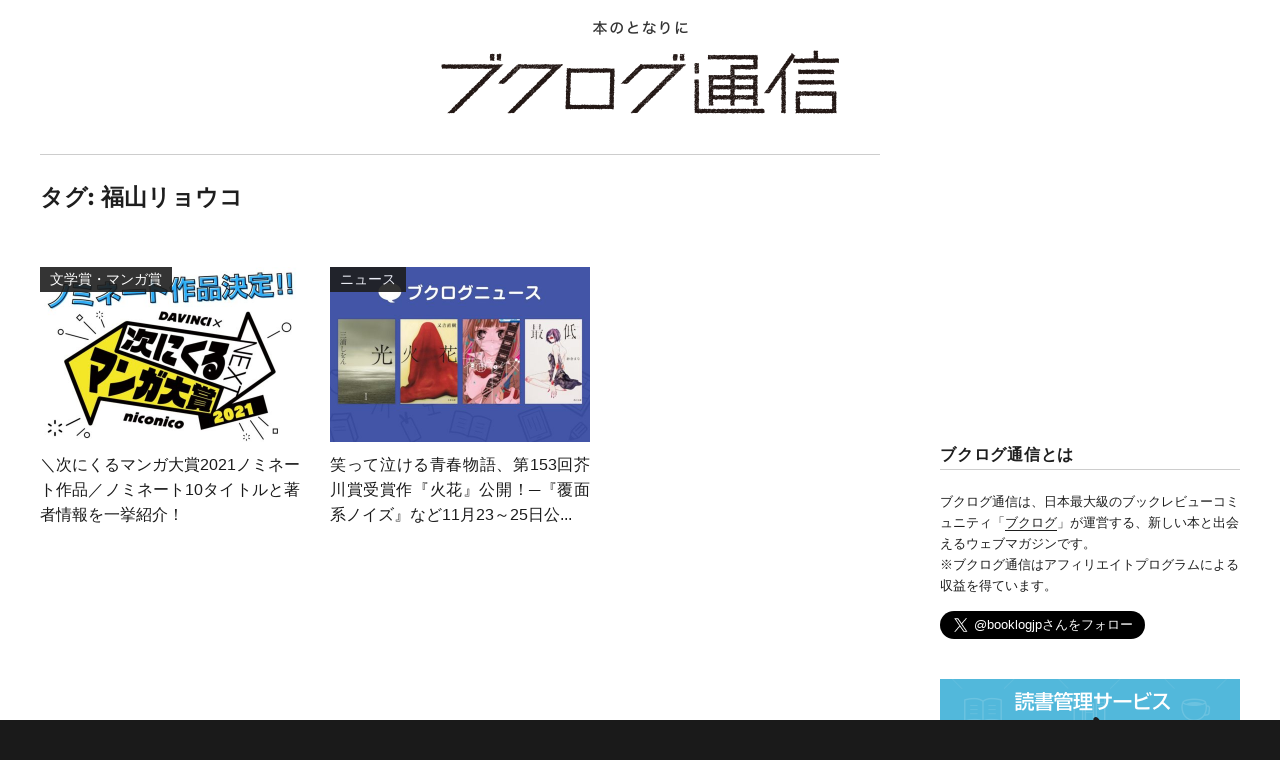

--- FILE ---
content_type: text/html; charset=utf-8
request_url: https://www.google.com/recaptcha/api2/aframe
body_size: 269
content:
<!DOCTYPE HTML><html><head><meta http-equiv="content-type" content="text/html; charset=UTF-8"></head><body><script nonce="qSPXdnMG43lXhK7Zn1j4fA">/** Anti-fraud and anti-abuse applications only. See google.com/recaptcha */ try{var clients={'sodar':'https://pagead2.googlesyndication.com/pagead/sodar?'};window.addEventListener("message",function(a){try{if(a.source===window.parent){var b=JSON.parse(a.data);var c=clients[b['id']];if(c){var d=document.createElement('img');d.src=c+b['params']+'&rc='+(localStorage.getItem("rc::a")?sessionStorage.getItem("rc::b"):"");window.document.body.appendChild(d);sessionStorage.setItem("rc::e",parseInt(sessionStorage.getItem("rc::e")||0)+1);localStorage.setItem("rc::h",'1768548630269');}}}catch(b){}});window.parent.postMessage("_grecaptcha_ready", "*");}catch(b){}</script></body></html>

--- FILE ---
content_type: text/css
request_url: https://booklog.jp/hon/wp-content/themes/bukutsu/style.css?ver=1750836038
body_size: 24650
content:
/*
 Theme Name:   Bukutsu
 Description:  ブクログ通信のテーマ
 Author:       Booklog,inc.
 Author URI:   https://hon.booklog.jp
 Template:     twentysixteen
 Version:      1.1.44
 Text Domain:  twentysixteen
*/

/* レイアウト */
.site {
  margin: 0;  /* 大外の余白を消す */
}
body:not(.custom-background-image):before,
body:not(.custom-background-image):after,
body:not(.custom-background-image).admin-bar:before,
body:not(.custom-background-image).admin-bar:after {
  display: none;  /* 大外の余白を消す */
}

.site-inner {
  width: 1200px;  /* ページ幅 */
}
.site-header {
    position: relative;
    padding-top: 50px;    /* サイトタイトルの上下の余白を調整 */
    padding-bottom: 40px;
}
.site-content {
  padding: 0;
}
.site-main{
  margin-bottom: 0;
}
.site-main > article {
  margin-bottom: 0;
}
.content-area {
  max-width: -webkit-calc(100% - 300px);    /* サイドバーを300pxで固定する */
  max-width: calc(100% - 300px);
}
.sidebar {
  width: 300px;
}
.entry-header,
.post-thumbnail,
.entry-content,
.entry-summary,
.entry-footer,
.comments-area,
.image-navigation,
.post-navigation,
.pagination,
.page-header,
.page-content,
.content-bottom-widgets {
  margin-left: 0;
  margin-right: 0;
}
.content-bottom-widgets .widget-area{
	margin-bottom: 0;
}

/* テキスト */
body, button, input, select, textarea,
.entry-title,           /* 以下、明示指定されているものを上書き */
.main-navigation,       /* 画面右上のメニュー */
.comment-metadata,      /* コメントの日付 */
.comment-reply-link,    /* コメントの返信ボタン */
input[type="submit"],   /* 送信ボタン */
.post-navigation,       /* 投稿単位のページナビゲーション */
.post-navigation .post-title,
.post-navigation div + div,
.widget .widget-title,
.logged-in-as {
  font-family: 游ゴシック体, 'Yu Gothic', YuGothic, 'ヒラギノ角ゴシック Pro', 'Hiragino Kaku Gothic Pro', メイリオ, Meiryo, Osaka, 'ＭＳ Ｐゴシック', 'MS PGothic', sans-serif;
}
body,
button,
input,
select,
textarea {
  color: #1e1e1e;
  font-size: 16px;
  font-size: 1rem;
  line-height: 1.8;
}

/* ヘッダー */
.site-branding {
  margin: 0 auto; /* ロゴを中央寄せに */
  text-align: center;
}
.site-title a {
  display: block;    /* サイト名をロゴ画像に置き換える */
  background: url(/hon/wp-content/themes/bukutsu/assets/images/logo.png) no-repeat;
  background-size: 400px 64px;
  text-indent: -9876px;
  text-align: center;
  width: 400px;
  height: 64px;
}
.site-description {
  position: absolute;    /* コピーの表示位置を調整 */
  margin: auto;
  top: 20px;
  left: 0;
  right: 0;
  display: block;    /* コピーを画像に置き換える */
  background: url(/hon/wp-content/themes/bukutsu/assets/images/copy.png) no-repeat;
  background-size: 95px 15px;
  text-indent: -9876px;
  text-align: center;
  width: 95px;
  height: 15px;
}

/* サイドバー */
.widget {
  margin-bottom: 40px;   /* ウェジェット毎の下余白を調整 */
  padding-top: 0;        /* ウェジェット毎の上余白を消す */
  border-top: none;      /* ウェジェット毎の区切り線を消す */
}
.widget .widget-title {
  border-bottom: 1px #cdcdcd solid;   /* タイトル下に罫線 */
  padding: 0 0 4px;   /* 罫線の位置調整 */
}
.widget a {
  color: #1e1e1e;    /* サイドバー内のみリンク色を変更 */
}
.widget.widget_categories ul {
  margin: 0 !important;
}
.widget .textwidget p { /* テキストウェジェット内のPタグに余白 */
  margin: 15px 0 0;
}
.cat-item {
  font-size: 0.9rem;
  list-style: none;    /* カテゴリを横並びに */
  display: inline-block;
  margin: 0 5px 10px 0;    /* カテゴリに枠線を追加 */
  padding: 2px 10px;
  border-radius: 3px;
  border: 1px #cdcdcd solid;
}
.tagcloud a {
  margin: 0 10px 10px 0;
  padding: 0;
  border: none;    /* タグの枠線を消す */
}
.tagcloud a:before {
  content: "#";    /* タグの前に＃を追加 */
}
/* 新着記事用プラグイン「Newpost Catch」 */
#npcatch {
  margin: 0;
}
#npcatch li {
  margin: 0px 0px 20px;
  list-style: none;
}
#npcatch img {
  padding: 0;
}
#npcatch a:hover{
  color: #007acc;
  outline: 0;
}
#npcatch .title {
  padding: 0 0 0 20px;
  width: 210px;
  text-align: justify;
}
#npcatch .date {
  display: block;
  font-size: 0.8rem;
  color: #7e7e7e;
}
.search-submit {
  color: #fff;
}

/* コンテンツリスト */
.home article,
.archive article {
  margin: 0 30px 30px 0;
  padding: 0 !important;
  border: none !important;
  width: 260px;
  min-height: 280px;
  float: left;
}
.home article:nth-of-type(3n),
.archive article:nth-of-type(3n) {
  margin: 0 0 40px 0;
}
.home .post-thumbnail,
.archive .post-thumbnail {
  margin-bottom: 10px;
}
.home .entry-title-area,
.archive .entry-title-area  {
  float: left;
  width: 260px;
}
.home .entry-title,
.archive .entry-title {
  margin-bottom: 0;
  font-size: 1rem;
  line-height: 1.6;
  font-weight: normal;
  text-align: justify;
}
.home .pagination,
.archive .pagination {
  clear: both;
}

/* 記事レイアウト */
article.post {
  padding: 30px;
  border: 1px #cdcdcd solid;
  font-size: 1.1rem;
  text-align: justify;
}
.entry-category {
  margin: 0 0 20px;
}
.entry-category .post-categories {
  margin: 0;
}
.entry-category .post-categories li {
  font-size: 0.9rem;
  list-style: none;    /* カテゴリを横並びに */
  display: inline-block;
  margin: 0 5px 0 0;    /* カテゴリに枠線を追加 */
  padding: 2px 10px;
  border-radius: 3px;
  border: 1px #cdcdcd solid;
}
.entry-category .post-categories li a {
  color: #1e1e1e;
}
.entry-category .post-categories li a:hover {
  color: #7e7e7e;
}
.entry-title {  /* 記事タイトル */
  margin: 0 0 10px;
  font-size: 1.6rem;
  line-height: 1.6;
}
.entry-date {
  font-size: 0.9rem;
  color: #7e7e7e;
}
body:not(.search-results) article:not(.type-page) .entry-content {
  width: 100%;    /* 本文の幅 */
}
.post-thumbnail {  /* アイキャッチ画像 */
  margin: 0 0 30px;
}
.eyecatch {
  position: relative;
}
.eyecatch:hover .eyecatch-label{
  opacity: 0;
}
.eyecatch:hover .post-thumbnail{
  opacity: 0.8;
}
.post-thumbnail:hover{
}

.eyecatch-label {
  position: absolute;
  color: #ffffff;
  background: #1e1e1e;
  padding: 0 10px;
  font-size: 0.8em;
  opacity: 0.9;
}
.entry-tags {
  font-size: 0.9rem;
  font-weight: bold;
}
.entry-tags a {
  margin: 0 10px 0 0;
  color: #1e1e1e;
  font-weight: normal;
}
.entry-tags a:before {
  content: "#";    /* タグの前に＃を追加 */
}
.entry-tags a:first-child {
  margin: 0 10px 0 20px;
}

/* 記事本文の個別 */
.entry-content ul,
.entry-summary ul,
.comment-content ul,
.entry-content ol,
.entry-summary ol,
.comment-content ol { /* リストの余白を調整 */
  margin-left: 24px;
}
.entry-content blockquote:not(.alignleft):not(.alignright),
.entry-summary blockquote,
.comment-content blockquote { /* 引用 */
  margin-left: 0;
  padding: 20px;
  border: 1px #cdcdcd solid;
  font-size: 1.0rem;
  font-style: normal;
}
blockquote cite {
  margin: 1em 0 0;
  font-size: 0.8rem;
  color: #999;
  text-align: right;
}
blockquote cite:before {
  content: "ー";
  padding: 0 5px 0 0;
}
hr {
  background-color: #cdcdcd;
  border: 0;
  height: 1px;
  margin: 0 0 1.5em;
  clear: both;
}

/* 見出しタグ */
.entry-content h1,
.entry-summary h1,
.entry-content h2,
.entry-summary h2 {
  font-size: 1.3rem;
  line-height: 1.6;
  background: #f0f0f0;
  padding: 15px 20px;
  border-left: 5px #cdcdcd solid;
  margin-top: 2.5em;
  margin-bottom: 1.5em;
}
.entry-content h3,
.entry-summary h3 {
  font-size: 1.2rem;
  line-height: 1.6;
  background: #f0f0f0;
  padding: 10px 15px;
  margin-top: 2.5em;
  margin-bottom: 1.5em;
}
.entry-content h4,
.entry-summary h4 {
  display: table;
  font-size: 1.2rem;
  line-height: 1.6;
  border-bottom: 2px #1e1e1e solid;
  margin-top: 2.5em;
  margin-bottom: 1.5em;
  text-transform: none;
}

/* テキストサイズ */
.entry-content .text-medium,
.entry-summary .text-medium {
  font-size: 0.9rem;
}
.entry-content .text-small,
.entry-summary .text-small{
  font-size: 0.8rem;
}

/* 注意事項・補足テキスト */
.hosoku {
  border: 1px #cdcdcd solid;
  padding: 20px;
  font-size: 0.8rem;
}
.hosoku p {
  margin-bottom: 1em;
  font-size: 1.0rem;
  font-weight: bold;
}
.hosoku ul {
  margin-bottom: 0;
}

/* 画像キャプション */
.wp-caption .wp-caption-text {
  color: #999;
  font-size: 0.9rem;
  font-style: normal;
  padding-top: 10px;
  text-align: center;
}

/* ボタン */
.btn-area {
  text-align: center;
}
.btn-area a {
  display: inline-block;
  padding: 20px 40px;
  background: #4ea6cc;
  border-radius: 5px;
  color: #fff;
}
.btn-area a:hover {
  background: #1e1e1e;
}
.btn-area.btn-black a {
  background: #1e1e1e;
}
.btn-area.btn-black a:hover {
  background: #4ea6cc;
}
.btn-area.btn-orange a {
	background: #f90;
}
.btn-area.btn-orange a:hover {
	background: #1e1e1e;
}
.btn-area.btn-red a {
	background: #D74C4C;
}
.btn-area.btn-red a:hover {
	background: #1e1e1e;
}
.btn-area.btn-white a {
    color: #4ea6cc;
    background: #fff;
	font-weight: bold;
    border: 2px solid #4ea6cc;
}
.btn-area.btn-white a:hover {
    color: #fff;
	background: #1e1e1e;
    border-color: #1e1e1e;
}

/* 小さめボタン */
.small a {
  font-size: 0.9rem;
  padding: 15px 30px;
}

/* ページネーション */
.page-links {
    text-align: center;
}
.page-links .page-links-title {
    display: none;
}
.page-links a:hover {
  background: #4ea6cc;
}
.page-links span {
    font-size: 1rem;
}

/* ブクログアイテムウィジェット */
.booklog_html {
  padding: 20px;
  border: 6px #f0f0f0 solid;
  font-size: 0.8rem;
}
.booklog_html table {
  margin: 0;
  border: none;
}
.booklog_html table td {
  border: none;
  padding: 0 !important;
}
.booklog_html table .booklog_html_image {
  vertical-align: top;
}
.booklog_html table .booklog_html_image img {
  width: 120px;
}
.booklog_html table .booklog_html_info {
  width: 80%;
}
.booklog_html table .booklog_html_info .booklog_html_title {
  margin: 0 0 10px;
}
.booklog_html table .booklog_html_info .booklog_html_title a {
  font-size: 1.4rem;
  line-height: 2.2rem;
  color: #1e1e1e;
  font-weight: 700;
}
.booklog_html table .booklog_html_info .booklog_html_title a:hover {
  color: #4ea6cc;
}
.booklog_html table .booklog_html_info .booklog_html_author {
  margin: 0 !important;
}
.booklog_html table .booklog_html_info .booklog_html_author a {
  font-size: 0.9rem !important;
  color: #1e1e1e;
}
.booklog_html table .booklog_html_info .booklog_html_author a:hover {
  color: #4ea6cc;
  text-decoration: none
}
.booklog_html table .booklog_html_info .booklog_html_manufacturer,
.booklog_html table .booklog_html_info .booklog_html_release {
  display: inline-block;
  margin: 10px 0 0;
}
.booklog_html table .booklog_html_info .booklog_html_release {
  padding: 0 0 0 20px;
}
.booklog_html table .booklog_html_info .booklog_html_link_amazon{
  margin: 20px 0 0;
}
.booklog_html table .booklog_html_info .booklog_html_link_amazon a {
  display: inline-block;
  background: #4ea6cc;
  padding: 5px 20px;
  color: #fff;
  border-radius: 5px;
}
.booklog_html table .booklog_html_info .booklog_html_link_amazon a:hover {
  background: #1e1e1e;
}

/* ランキング */
.enrty-ranking-area {
  margin: 0 0 20px;
}
.enrty-ranking-area .ranking1 {
  background: #da4740;
  color: #fff;
}
.enrty-ranking-area .ranking2 {
  background: #F5B629;
  color: #fff;
}
.enrty-ranking-area .ranking3 {
  background: #95DA27;
  color: #fff;
}

/* ページャー */
.pagination {
  border: none;
}
.pagination .nav-links::after,
.pagination::after,
.pagination .nav-links::before,
.pagination::before {
  display: none;    /* 右端の黒い長方形を削除 */
}
.pagination .prev,
.pagination .next {
  background-color: transparent !important;   /* 黒い長方形を削除 */
  color: #000000 !important;  /* 矢印は黒色 */
  display: none;
}
.pagination .prev{
  left:0px;
}
.pagination .prev{
  left:0px;
}
.nav-links{
  padding-top: 20px;
  text-align: center;
}


.navigation.pagination .page-numbers {
  text-decoration: none;
  border: solid 1px #ccc;
  border-radius: 5px;
  margin: 0px 5px 0px 0px;
  color: #000;
  font-size: 16px;
  padding: 10px;
}

.navigation.pagination .page-numbers.current{
  text-decoration: none;
  border: solid 1px #ccc;
  margin: 0px 5px 0px 0px;
  background-color: #efefef;
  border-radius: 5px;
  color: #000;
  font-size: 16px;
}

.navigation.pagination .page-numbers.current:hover{
  text-decoration: none;
  border: solid 1px #ccc;
  margin: 0px 5px 0px 0px;
  background-color: #efefef;
  border-radius: 5px;
  color: #000;
  font-size: 16px;
  padding: 10px;
}

.navigation.pagination .page-numbers.dots{
  text-decoration: none;
  margin: 0px 5px 0px 0px;
  color: #000;
  font-size: 16px;
  border: none;
  padding: 10px;
}

.navigation.pagination .page-numbers.dots:hover{
  text-decoration: none;
  margin: 0px 5px 0px 0px;
  color: #000;
  font-size: 16px;
  background-color: #fff;
  border: none;
}

.navigation.pagination .page-numbers:hover{
  text-decoration: none;
  border: solid 1px #ccc;
  margin: 0px 5px 0px 0px;
  background-color: #000;
  border-radius: 5px;
  color: #fff;
  font-size: 16px;
}


/* page */
.page-header {
  border-top: 1px #cdcdcd solid !important;
}

/* 404 */
body.error404 .page-header {
  padding: 20px 0 0;
}

/* フッター */
.site-footer {
  padding: 30px 0;
  background: #f0f0f0;
}
.site-info {
  width: 1200px;
  margin: 0 auto;
}
.site-info ul {
  margin: 0 0 10px;
}
.site-info ul li {
  list-style: none;
  display: inline;
}
.site-info a {
  color: #a1a1a1 !important;
}
.site-info a:hover {
  color: #a1a1a1;
  text-decoration: underline;
  box-shadow: none;
}
.site-info address {
  margin: 0;
  color: #a1a1a1;
  font-style: normal;
  font-size: 11px;
}

/* 関連記事 */
#related-posts{
  list-style:none;
  width:840px;
  margin-bottom:40px;
  padding: 0;
}
.related-title{
  font-size: 1.2rem;
  line-height: 1.6;
  background: #f0f0f0;
  padding: 10px 15px;
  margin-top: 2.5em;
  margin-bottom: 1.5em;
}
.thumbnail-box{
  float:left;
  margin: 0;
  padding: 0;
  width:200px;
}
.content-box{
 float:left;
 width:600px;
 margin-left:10px;
}
#related-posts img{
  height:auto;
  margin-bottom:20px;
}

.clearfix:after {
  clear: both;
  content: ".";
  display: block;
  height: 0;
  visibility: hidden;
}
.clearfix {
  min-height: 1px;
  width:100%;
}

/*SNS share*/
#share:after{
    content: ".";
    display: block;
    height: 0;
    font-size:0;
    clear: both;
    visibility:hidden;
}
#share{
    margin: 30px 0 40px;
    width: 100%;
    display: inline-block;
}
#share　{
    display:block;
}
/* End Hack */

#share ul {
  padding: 0;
  margin: 0;
  width: 100%;
  height: 40px;
}
#share li {
  font-size: 16px;
  float:left;
  text-align: center;
  width: 32.6%;
  height: 40px;
  border-radius: 3px;
  list-style: none;
}
#share li.share-twitter {
  background: #55acee;
  margin-right: 1%;
}
#share li.share-twitter:hover {
  background: #83c3f3;
}
#share li.share-facebook {
  background: #3b5998;
  margin-right: 1%;
}
#share li.share-facebook:hover {
  background: #4c70ba;
}
#share li.share-hatena {
  background: #2c6ebd;
}
#share li.share-hatena:hover {
  background: #4888d4;
}
#share a {
  display: block;
  padding: 6px 0 6px;
  color: #ffffff;
  text-decoration:none;
}
#share a:hover {
  text-decoration: none;
  color: #ffffff;
}

.facebook-count,
.hatebu-count,
.twitter-count{
  margin-left: 10px;
  font-weight: bold;
}

/*フォローしてね*/
.follow {
  margin: 30px 0 0 0;
  height: 120px;
  clear: both;
  border: #333 solid 1px;
  display: block;
  padding: 10px 0;
  text-align: center;
}
.follow p {
  font-weight: bold;
  margin: 0 0 10px;
}
.follow ul {
  padding: 0 0 0 20px;
  margin: 0;
  height: 40px;
  clear:both;
}
.follow li {
  float:left;
  text-align:center;
  width: 48%;
  border-radius: 3px;
  list-style:none;
}
.follow-twitter {
  background:#55acee;
  margin-right:1%;
}
.follow-facebook {
  background:#3b5998;
}
.follow a {
  display:block;
  padding: 6px 0 6px;
  color:#ffffff;
  text-decoration:none;
}
/* ブク通ウィジェット */
.bukutsu-widget{
  margin-bottom: 10px;
  padding: 20px;
  border: 6px #f0f0f0 solid;
  font-size: 0.9rem;
  display: block;
}
.bukutsu-cover{
  position: relative;
  float: left;
  width: 120px;
  margin: 0 auto;
}
.bukutsu-title{
  margin: 0;
}
.bukutsu-title a{
  margin: 0;
  font-size: 1.4rem;
  color: #1e1e1e;
  font-weight: 700;
}
.bukutsu-info{
  margin-bottom: 5px;
}
.bukutsu-content{
  float: left;
  width: 500px;
  margin: 0 0 0 20px;
}
.bukutsu-amabtn,
.bukutsu-booklogbtn{
  margin: 10px 0 0 0;
  font-size: 0.9rem;
  line-height: 2.2em;
}
.bukutsu-amabtn a{
  display: inline-block;
  background: #f90;
  border: 2px #f90 solid;
  padding: 5px 20px;
  color: #fff;
  border-radius: 5px;
}
.bukutsu-amabtn a:hover{
  background: #1e1e1e;
  border: 2px #1e1e1e solid;
}
.bukutsu-booklogbtn a{
  margin-right: 20px;
  padding: 5px 20px;
  border: 2px #1e1e1e solid;
  border-radius: 5px;
  color: #1e1e1e;
  box-shadow: none;
  float: left;
  display: inline-block;
}
.bukutsu-booklogbtn a:hover{
  background: #1e1e1e;
  color: #FFF;
}
.bukutsu-booklogbtn.booklog-color a {
  background-color:#4ea6cc;
  color:#ffffff;
  border-color:#4ea6cc;
}
.bukutsu-booklogbtn.booklog-color a:hover {
  background-color:#1e1e1e;
  color: #ffffff;
  border-color:#1e1e1e;
}
/* スライドバナー */
.bx-wrapper .bx-prev{
  left: 0;
  background: url(/hon/wp-content/themes/bukutsu/assets/images/bukutsu_controls.png) no-repeat 0 -32px;
}
.bx-wrapper .bx-next{
  right: 0;
  background: url(/hon/wp-content/themes/bukutsu/assets/images/bukutsu_controls.png) no-repeat -43px -32px;
}
.advps-excerpt-block-one {
    padding: 10px 20px;
}

/* 記事下 リンクエリア */
.sitelink {
  clear: both;
  margin: 20px 0;
  padding: 20px;
  border: 1px #000 solid;
  text-align: center;
  font-size: 1rem;
  background-color: #b4dfed;
}
.sitelink-title{
  margin: 0 auto 10px;
  font-weight: bold;
}
.sitelink-list{
	display:flex;
	align-items: center;
    justify-content: center;
	list-style:none;
	padding:0;
	margin:0 auto;
}
.sitelink-list li{
	padding:0 15px;
}
.sitelink-list li img{
	width:auto;
	height:50px;
}
.follow-title{
  margin: 15px auto;
}
.follow-list{
	display:flex;
	align-items: center;
	justify-content: center;
	list-style:none;
	padding:0;
	margin:0 auto 10px;
}
.follow-list li{
	padding:0;
}
.follow-list .follow-twitter a{
	background:#000;
	color:#fff;
	padding:15px 40px;
	border-radius:5px;
}
.follow-list .follow-twitter a:hover{
	background:#4ea6cc;
}

/* 投稿者アーカイブへのリンクを非表示 */
.entry-footer .author{
  display: none;
}
.entry-footer > span:first-child::after {
  display: none;
}

/* 狭いブラウザとタブレット向け */
@media (max-width: 1020px) and (min-width: 768px) {
  html {
    font-size: 15px;
  }
  .site {
    width: 100%;
  }
  .site-inner {
    width: 100%;
  }
  .page-header {
    margin: 0 0 30px;
  }
  .menu-toggle {
    display: none;
  }
  .post-thumbnail {
    margin: 0 0 1.75em;
  }
  .content-area {
    float: none;
    max-width: 100%;
  }
  .site-main {
    width: 840px;
  }
  .sidebar {
    float: none;
    padding: 0;
    margin-left: 0;
    width: 840px;
    clear: both;
  }
  #npcatch .title {
    width: 730px;
  }
  .site-info {
    width: 840px;
  }
  #related-posts{
    width: 840px;
  }
  .related{
    width: 840px;
  }
  .related-title{
    font-size: 1.2rem;
    line-height: 1.6;
    background: #f0f0f0;
    padding: 10px 15px;
    margin-top: 2.5em;
    margin-bottom: 1.5em;
    width: 840px;
  }
  body{
    background-color: #ffffff;
  }
  .content-box{
   float:left;
   width:600px;
   margin-left:10px;
  }
  .page-links span {
    vertical-align: top;
    line-height: 30px;
    width: 30px;
    height: 30px;
  }
  .page-links a {
    width: 30px;
    height: 30px;
  }
  .page-links a span {
    display: table-cell;
    vertical-align: middle;
  }
}

/* スマホ向け */
@media (max-width: 767px) {
  html {
    font-size: 14px;
  }
  .site-header {
    padding: 40px 0;
  }
  .site-title a {
    background-size: 290px 47px;
    width: 290px;
    height: 47px;
  }
  .site-description {
    display: none;
  }
  .site-inner {
    width: auto;
  }
  .content-area {
    max-width: none;
    padding: 0 10px;
  }
  .page-header {
    margin: 0;
    padding: 20px 0;
    text-align: center;
  }
  .post-thumbnail img {
    width: 100%;
  }
  .home article,
  .archive article {
    width: 100%;
    float: none;
  }
  article.post {
    padding: 0;
    border: none;
  }
  .home .entry-title-area,
  .archive .entry-title-area {
    float: none;
    width: 100%;
  }
  .menu-toggle {
    display: none;
  }
  .sidebar {
    width: 100%;
    padding: 0 10px;
  }
  .pagination,
  .page-numbers{
    width: 100%;
    margin: 0;
  }
  .navigation.pagination .page-numbers {
    border: none;
  }
  .navigation.pagination .page-numbers.current{
    display: none;
  }
  .pagination .prev{
    left:0px;
    background: url(/hon/wp-content/themes/bukutsu/assets/images/btn_back.png) no-repeat;
    background-size: 100px 31px;
    height: 31px;
    width: 100px;
    text-indent: -9876px;
    text-align: center;
    border-style: none;
    display: block;
  }
  .pagination .next {
    background: url(/hon/wp-content/themes/bukutsu/assets/images/btn_next.png) no-repeat;
    background-size: 100px 31px;
    height: 31px;
    width: 100px;
    text-indent: -9876px;
    text-align: center;
    border-style: none;
    display: block;
  }
  .widget_text {
    margin: 0 auto 40px;
    width: 300px;
  }
  .sidebar .widget_text:nth-of-type(2) {
    width: 100%;
  }
  #npcatch li {
    display: table;
    width: 100%;
  }
  #npcatch li a {
    display: table-cell;
  }
  #npcatch .title {
    float: none;
    display: table-cell;
    width: auto;
    font-size: 1rem;
  }
  .site-info {
    width: 100%;
  }
  .site-info ul {
    display: none;
  }
  .site-info address {
    text-align: center;
  }
  .booklog_html table .booklog_html_info {
    padding-left: 20px !important;
  }
  .site-footer {
    padding: 10px 0;
  }
  #related-posts{
  width:100%;
  list-style:none;
  margin: 0;
  padding: 0;
  }
.thumbnail-box{
    float: none;
    width:auto;
  }
  .content-box {
    margin:0;
    width:100%;
    float: none;
  }
  #related-posts img{
    height:auto;
  }
  #share{
    text-align: center;
    width:100%;
  }
  #share li{
    font-size:14px;
    float:left;
    text-align:center;
    width:32.6%;
    height:40px;
    margin-bottom:8px;
    border-radius:3px;
    list-style:none;
    line-height: 30px;
  }
  .follow p,
  .follow a{
    font-size: 14px;
  }
  .follow ul{
    padding:0;
    margin:0 0 0 0.8em;
    clear:both;
    height: 40px;
  }
  .bukutsu-widget{
    float: none;
    width:auto;
    text-align: center;
  }
  .bukutsu-cover{
    margin: 0;
    display: inline-block;
    position: static;
    float: none;
  }
  .bukutsu-title a{
    margin: 0;
  }
  .bukutsu-info{
    margin: 5px 0 5px;
  }
  .bukutsu-content{
    text-align: left;
    clear: both;
    margin: 0;
    width: 100%;
  }
  .bukutsu-amabtn a{
    width: 100%;
    text-align: center;
  }
  .bukutsu-booklogbtn a{
    margin: 15px 0 15px;
    width: 100%;
    text-align: center;
  }
  .advps-excerpt-block-one{
    padding: 0 10px;
  }
  .advps-excerpt-block-one p{
    display: none;
  }
  .bx-controls-direction a{
    display: none;
  }
  .advs-title {
    word-wrap: normal;
    white-space: nowrap;
    overflow: hidden;
    -ms-text-overflow: ellipsis;
    -o-text-overflow: ellipsis;
    text-overflow: ellipsis;
  }
  .page-links span {
    vertical-align: top;
    line-height: 30px;
    width: 30px;
    height: 30px;
  }
  .page-links a {
    width: 30px;
    height: 30px;
  }
  .page-links a span {
    display: table-cell;
    vertical-align: middle;
  }

  /* 記事下 リンクエリア */
.sitelink {
	margin: 10px 0;
	padding: 10px;
	font-size: 0.9rem;
  }
  .sitelink-title{
	margin: 0 auto 10px;
  }
  .sitelink-title img{
	width: 200px;
  }
  .sitelink-list{
	  margin:0 auto 15px;
  }
  .sitelink-list li{
	  padding:0;
  }
  .sitelink-list li+li{
	  padding-left:10px;
  }
  .sitelink-list li img{
	  width:auto;
	  height:50px;
  }
  .follow-title{
	margin: 0 auto 15px;
  }
  .follow-list{
	  margin:0 auto 10px;
  }
  .follow-list .follow-twitter a{
	  padding:15px 40px;
	  border-radius:5px;
  }

}
@media (max-width: 360px) {
	.sitelink-list li img{
		height:42px;
	}
}


--- FILE ---
content_type: text/javascript;charset=UTF-8
request_url: https://s-rtb.send.microad.jp/ad?spot=bbfa0868f277230c658a071be10f991d&cb=microadCompass.AdRequestor.callback&url=https%3A%2F%2Fbooklog.jp%2Fhon%2Ftag%2F%25E7%25A6%258F%25E5%25B1%25B1%25E3%2583%25AA%25E3%2583%25A7%25E3%2582%25A6%25E3%2582%25B3&vo=true&mimes=%5B100%2C300%2C301%2C302%5D&cbt=d820a6e52f1a98019bc5b67950&pa=false&ar=false&ver=%5B%22compass.js.v1.20.1%22%5D
body_size: 162
content:
microadCompass.AdRequestor.callback({"spot":"bbfa0868f277230c658a071be10f991d","sequence":"2","impression_id":"2640110197377368229"})